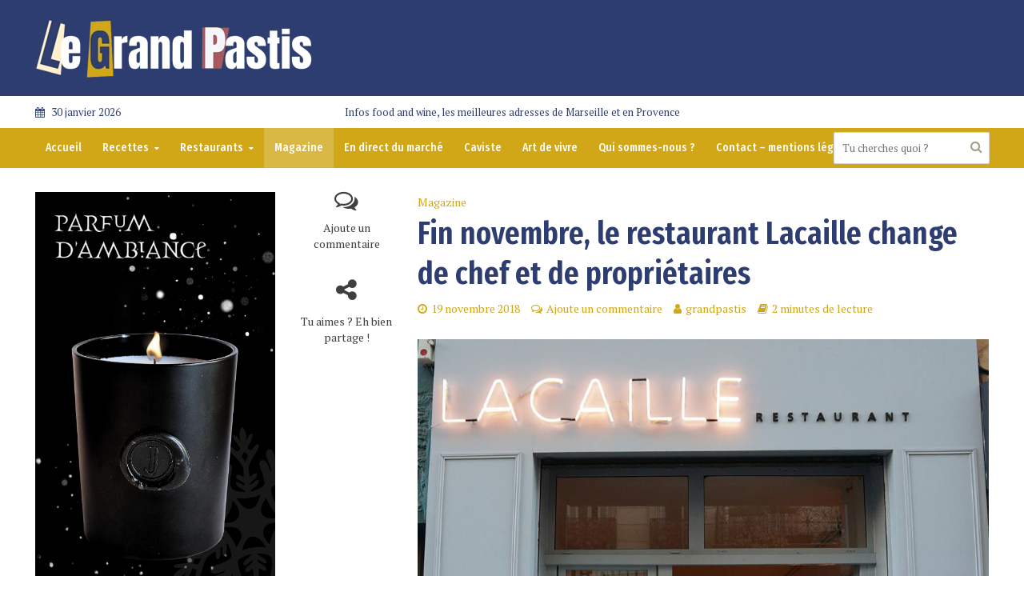

--- FILE ---
content_type: text/html; charset=utf-8
request_url: https://www.google.com/recaptcha/api2/anchor?ar=1&k=6Le_LZEUAAAAAEMukT-ZcpEkXmIrOajhWiqBKXLQ&co=aHR0cHM6Ly93d3cubGUtZ3JhbmQtcGFzdGlzLmNvbTo0NDM.&hl=en&v=N67nZn4AqZkNcbeMu4prBgzg&size=invisible&anchor-ms=20000&execute-ms=30000&cb=jj1infb6h5ml
body_size: 48891
content:
<!DOCTYPE HTML><html dir="ltr" lang="en"><head><meta http-equiv="Content-Type" content="text/html; charset=UTF-8">
<meta http-equiv="X-UA-Compatible" content="IE=edge">
<title>reCAPTCHA</title>
<style type="text/css">
/* cyrillic-ext */
@font-face {
  font-family: 'Roboto';
  font-style: normal;
  font-weight: 400;
  font-stretch: 100%;
  src: url(//fonts.gstatic.com/s/roboto/v48/KFO7CnqEu92Fr1ME7kSn66aGLdTylUAMa3GUBHMdazTgWw.woff2) format('woff2');
  unicode-range: U+0460-052F, U+1C80-1C8A, U+20B4, U+2DE0-2DFF, U+A640-A69F, U+FE2E-FE2F;
}
/* cyrillic */
@font-face {
  font-family: 'Roboto';
  font-style: normal;
  font-weight: 400;
  font-stretch: 100%;
  src: url(//fonts.gstatic.com/s/roboto/v48/KFO7CnqEu92Fr1ME7kSn66aGLdTylUAMa3iUBHMdazTgWw.woff2) format('woff2');
  unicode-range: U+0301, U+0400-045F, U+0490-0491, U+04B0-04B1, U+2116;
}
/* greek-ext */
@font-face {
  font-family: 'Roboto';
  font-style: normal;
  font-weight: 400;
  font-stretch: 100%;
  src: url(//fonts.gstatic.com/s/roboto/v48/KFO7CnqEu92Fr1ME7kSn66aGLdTylUAMa3CUBHMdazTgWw.woff2) format('woff2');
  unicode-range: U+1F00-1FFF;
}
/* greek */
@font-face {
  font-family: 'Roboto';
  font-style: normal;
  font-weight: 400;
  font-stretch: 100%;
  src: url(//fonts.gstatic.com/s/roboto/v48/KFO7CnqEu92Fr1ME7kSn66aGLdTylUAMa3-UBHMdazTgWw.woff2) format('woff2');
  unicode-range: U+0370-0377, U+037A-037F, U+0384-038A, U+038C, U+038E-03A1, U+03A3-03FF;
}
/* math */
@font-face {
  font-family: 'Roboto';
  font-style: normal;
  font-weight: 400;
  font-stretch: 100%;
  src: url(//fonts.gstatic.com/s/roboto/v48/KFO7CnqEu92Fr1ME7kSn66aGLdTylUAMawCUBHMdazTgWw.woff2) format('woff2');
  unicode-range: U+0302-0303, U+0305, U+0307-0308, U+0310, U+0312, U+0315, U+031A, U+0326-0327, U+032C, U+032F-0330, U+0332-0333, U+0338, U+033A, U+0346, U+034D, U+0391-03A1, U+03A3-03A9, U+03B1-03C9, U+03D1, U+03D5-03D6, U+03F0-03F1, U+03F4-03F5, U+2016-2017, U+2034-2038, U+203C, U+2040, U+2043, U+2047, U+2050, U+2057, U+205F, U+2070-2071, U+2074-208E, U+2090-209C, U+20D0-20DC, U+20E1, U+20E5-20EF, U+2100-2112, U+2114-2115, U+2117-2121, U+2123-214F, U+2190, U+2192, U+2194-21AE, U+21B0-21E5, U+21F1-21F2, U+21F4-2211, U+2213-2214, U+2216-22FF, U+2308-230B, U+2310, U+2319, U+231C-2321, U+2336-237A, U+237C, U+2395, U+239B-23B7, U+23D0, U+23DC-23E1, U+2474-2475, U+25AF, U+25B3, U+25B7, U+25BD, U+25C1, U+25CA, U+25CC, U+25FB, U+266D-266F, U+27C0-27FF, U+2900-2AFF, U+2B0E-2B11, U+2B30-2B4C, U+2BFE, U+3030, U+FF5B, U+FF5D, U+1D400-1D7FF, U+1EE00-1EEFF;
}
/* symbols */
@font-face {
  font-family: 'Roboto';
  font-style: normal;
  font-weight: 400;
  font-stretch: 100%;
  src: url(//fonts.gstatic.com/s/roboto/v48/KFO7CnqEu92Fr1ME7kSn66aGLdTylUAMaxKUBHMdazTgWw.woff2) format('woff2');
  unicode-range: U+0001-000C, U+000E-001F, U+007F-009F, U+20DD-20E0, U+20E2-20E4, U+2150-218F, U+2190, U+2192, U+2194-2199, U+21AF, U+21E6-21F0, U+21F3, U+2218-2219, U+2299, U+22C4-22C6, U+2300-243F, U+2440-244A, U+2460-24FF, U+25A0-27BF, U+2800-28FF, U+2921-2922, U+2981, U+29BF, U+29EB, U+2B00-2BFF, U+4DC0-4DFF, U+FFF9-FFFB, U+10140-1018E, U+10190-1019C, U+101A0, U+101D0-101FD, U+102E0-102FB, U+10E60-10E7E, U+1D2C0-1D2D3, U+1D2E0-1D37F, U+1F000-1F0FF, U+1F100-1F1AD, U+1F1E6-1F1FF, U+1F30D-1F30F, U+1F315, U+1F31C, U+1F31E, U+1F320-1F32C, U+1F336, U+1F378, U+1F37D, U+1F382, U+1F393-1F39F, U+1F3A7-1F3A8, U+1F3AC-1F3AF, U+1F3C2, U+1F3C4-1F3C6, U+1F3CA-1F3CE, U+1F3D4-1F3E0, U+1F3ED, U+1F3F1-1F3F3, U+1F3F5-1F3F7, U+1F408, U+1F415, U+1F41F, U+1F426, U+1F43F, U+1F441-1F442, U+1F444, U+1F446-1F449, U+1F44C-1F44E, U+1F453, U+1F46A, U+1F47D, U+1F4A3, U+1F4B0, U+1F4B3, U+1F4B9, U+1F4BB, U+1F4BF, U+1F4C8-1F4CB, U+1F4D6, U+1F4DA, U+1F4DF, U+1F4E3-1F4E6, U+1F4EA-1F4ED, U+1F4F7, U+1F4F9-1F4FB, U+1F4FD-1F4FE, U+1F503, U+1F507-1F50B, U+1F50D, U+1F512-1F513, U+1F53E-1F54A, U+1F54F-1F5FA, U+1F610, U+1F650-1F67F, U+1F687, U+1F68D, U+1F691, U+1F694, U+1F698, U+1F6AD, U+1F6B2, U+1F6B9-1F6BA, U+1F6BC, U+1F6C6-1F6CF, U+1F6D3-1F6D7, U+1F6E0-1F6EA, U+1F6F0-1F6F3, U+1F6F7-1F6FC, U+1F700-1F7FF, U+1F800-1F80B, U+1F810-1F847, U+1F850-1F859, U+1F860-1F887, U+1F890-1F8AD, U+1F8B0-1F8BB, U+1F8C0-1F8C1, U+1F900-1F90B, U+1F93B, U+1F946, U+1F984, U+1F996, U+1F9E9, U+1FA00-1FA6F, U+1FA70-1FA7C, U+1FA80-1FA89, U+1FA8F-1FAC6, U+1FACE-1FADC, U+1FADF-1FAE9, U+1FAF0-1FAF8, U+1FB00-1FBFF;
}
/* vietnamese */
@font-face {
  font-family: 'Roboto';
  font-style: normal;
  font-weight: 400;
  font-stretch: 100%;
  src: url(//fonts.gstatic.com/s/roboto/v48/KFO7CnqEu92Fr1ME7kSn66aGLdTylUAMa3OUBHMdazTgWw.woff2) format('woff2');
  unicode-range: U+0102-0103, U+0110-0111, U+0128-0129, U+0168-0169, U+01A0-01A1, U+01AF-01B0, U+0300-0301, U+0303-0304, U+0308-0309, U+0323, U+0329, U+1EA0-1EF9, U+20AB;
}
/* latin-ext */
@font-face {
  font-family: 'Roboto';
  font-style: normal;
  font-weight: 400;
  font-stretch: 100%;
  src: url(//fonts.gstatic.com/s/roboto/v48/KFO7CnqEu92Fr1ME7kSn66aGLdTylUAMa3KUBHMdazTgWw.woff2) format('woff2');
  unicode-range: U+0100-02BA, U+02BD-02C5, U+02C7-02CC, U+02CE-02D7, U+02DD-02FF, U+0304, U+0308, U+0329, U+1D00-1DBF, U+1E00-1E9F, U+1EF2-1EFF, U+2020, U+20A0-20AB, U+20AD-20C0, U+2113, U+2C60-2C7F, U+A720-A7FF;
}
/* latin */
@font-face {
  font-family: 'Roboto';
  font-style: normal;
  font-weight: 400;
  font-stretch: 100%;
  src: url(//fonts.gstatic.com/s/roboto/v48/KFO7CnqEu92Fr1ME7kSn66aGLdTylUAMa3yUBHMdazQ.woff2) format('woff2');
  unicode-range: U+0000-00FF, U+0131, U+0152-0153, U+02BB-02BC, U+02C6, U+02DA, U+02DC, U+0304, U+0308, U+0329, U+2000-206F, U+20AC, U+2122, U+2191, U+2193, U+2212, U+2215, U+FEFF, U+FFFD;
}
/* cyrillic-ext */
@font-face {
  font-family: 'Roboto';
  font-style: normal;
  font-weight: 500;
  font-stretch: 100%;
  src: url(//fonts.gstatic.com/s/roboto/v48/KFO7CnqEu92Fr1ME7kSn66aGLdTylUAMa3GUBHMdazTgWw.woff2) format('woff2');
  unicode-range: U+0460-052F, U+1C80-1C8A, U+20B4, U+2DE0-2DFF, U+A640-A69F, U+FE2E-FE2F;
}
/* cyrillic */
@font-face {
  font-family: 'Roboto';
  font-style: normal;
  font-weight: 500;
  font-stretch: 100%;
  src: url(//fonts.gstatic.com/s/roboto/v48/KFO7CnqEu92Fr1ME7kSn66aGLdTylUAMa3iUBHMdazTgWw.woff2) format('woff2');
  unicode-range: U+0301, U+0400-045F, U+0490-0491, U+04B0-04B1, U+2116;
}
/* greek-ext */
@font-face {
  font-family: 'Roboto';
  font-style: normal;
  font-weight: 500;
  font-stretch: 100%;
  src: url(//fonts.gstatic.com/s/roboto/v48/KFO7CnqEu92Fr1ME7kSn66aGLdTylUAMa3CUBHMdazTgWw.woff2) format('woff2');
  unicode-range: U+1F00-1FFF;
}
/* greek */
@font-face {
  font-family: 'Roboto';
  font-style: normal;
  font-weight: 500;
  font-stretch: 100%;
  src: url(//fonts.gstatic.com/s/roboto/v48/KFO7CnqEu92Fr1ME7kSn66aGLdTylUAMa3-UBHMdazTgWw.woff2) format('woff2');
  unicode-range: U+0370-0377, U+037A-037F, U+0384-038A, U+038C, U+038E-03A1, U+03A3-03FF;
}
/* math */
@font-face {
  font-family: 'Roboto';
  font-style: normal;
  font-weight: 500;
  font-stretch: 100%;
  src: url(//fonts.gstatic.com/s/roboto/v48/KFO7CnqEu92Fr1ME7kSn66aGLdTylUAMawCUBHMdazTgWw.woff2) format('woff2');
  unicode-range: U+0302-0303, U+0305, U+0307-0308, U+0310, U+0312, U+0315, U+031A, U+0326-0327, U+032C, U+032F-0330, U+0332-0333, U+0338, U+033A, U+0346, U+034D, U+0391-03A1, U+03A3-03A9, U+03B1-03C9, U+03D1, U+03D5-03D6, U+03F0-03F1, U+03F4-03F5, U+2016-2017, U+2034-2038, U+203C, U+2040, U+2043, U+2047, U+2050, U+2057, U+205F, U+2070-2071, U+2074-208E, U+2090-209C, U+20D0-20DC, U+20E1, U+20E5-20EF, U+2100-2112, U+2114-2115, U+2117-2121, U+2123-214F, U+2190, U+2192, U+2194-21AE, U+21B0-21E5, U+21F1-21F2, U+21F4-2211, U+2213-2214, U+2216-22FF, U+2308-230B, U+2310, U+2319, U+231C-2321, U+2336-237A, U+237C, U+2395, U+239B-23B7, U+23D0, U+23DC-23E1, U+2474-2475, U+25AF, U+25B3, U+25B7, U+25BD, U+25C1, U+25CA, U+25CC, U+25FB, U+266D-266F, U+27C0-27FF, U+2900-2AFF, U+2B0E-2B11, U+2B30-2B4C, U+2BFE, U+3030, U+FF5B, U+FF5D, U+1D400-1D7FF, U+1EE00-1EEFF;
}
/* symbols */
@font-face {
  font-family: 'Roboto';
  font-style: normal;
  font-weight: 500;
  font-stretch: 100%;
  src: url(//fonts.gstatic.com/s/roboto/v48/KFO7CnqEu92Fr1ME7kSn66aGLdTylUAMaxKUBHMdazTgWw.woff2) format('woff2');
  unicode-range: U+0001-000C, U+000E-001F, U+007F-009F, U+20DD-20E0, U+20E2-20E4, U+2150-218F, U+2190, U+2192, U+2194-2199, U+21AF, U+21E6-21F0, U+21F3, U+2218-2219, U+2299, U+22C4-22C6, U+2300-243F, U+2440-244A, U+2460-24FF, U+25A0-27BF, U+2800-28FF, U+2921-2922, U+2981, U+29BF, U+29EB, U+2B00-2BFF, U+4DC0-4DFF, U+FFF9-FFFB, U+10140-1018E, U+10190-1019C, U+101A0, U+101D0-101FD, U+102E0-102FB, U+10E60-10E7E, U+1D2C0-1D2D3, U+1D2E0-1D37F, U+1F000-1F0FF, U+1F100-1F1AD, U+1F1E6-1F1FF, U+1F30D-1F30F, U+1F315, U+1F31C, U+1F31E, U+1F320-1F32C, U+1F336, U+1F378, U+1F37D, U+1F382, U+1F393-1F39F, U+1F3A7-1F3A8, U+1F3AC-1F3AF, U+1F3C2, U+1F3C4-1F3C6, U+1F3CA-1F3CE, U+1F3D4-1F3E0, U+1F3ED, U+1F3F1-1F3F3, U+1F3F5-1F3F7, U+1F408, U+1F415, U+1F41F, U+1F426, U+1F43F, U+1F441-1F442, U+1F444, U+1F446-1F449, U+1F44C-1F44E, U+1F453, U+1F46A, U+1F47D, U+1F4A3, U+1F4B0, U+1F4B3, U+1F4B9, U+1F4BB, U+1F4BF, U+1F4C8-1F4CB, U+1F4D6, U+1F4DA, U+1F4DF, U+1F4E3-1F4E6, U+1F4EA-1F4ED, U+1F4F7, U+1F4F9-1F4FB, U+1F4FD-1F4FE, U+1F503, U+1F507-1F50B, U+1F50D, U+1F512-1F513, U+1F53E-1F54A, U+1F54F-1F5FA, U+1F610, U+1F650-1F67F, U+1F687, U+1F68D, U+1F691, U+1F694, U+1F698, U+1F6AD, U+1F6B2, U+1F6B9-1F6BA, U+1F6BC, U+1F6C6-1F6CF, U+1F6D3-1F6D7, U+1F6E0-1F6EA, U+1F6F0-1F6F3, U+1F6F7-1F6FC, U+1F700-1F7FF, U+1F800-1F80B, U+1F810-1F847, U+1F850-1F859, U+1F860-1F887, U+1F890-1F8AD, U+1F8B0-1F8BB, U+1F8C0-1F8C1, U+1F900-1F90B, U+1F93B, U+1F946, U+1F984, U+1F996, U+1F9E9, U+1FA00-1FA6F, U+1FA70-1FA7C, U+1FA80-1FA89, U+1FA8F-1FAC6, U+1FACE-1FADC, U+1FADF-1FAE9, U+1FAF0-1FAF8, U+1FB00-1FBFF;
}
/* vietnamese */
@font-face {
  font-family: 'Roboto';
  font-style: normal;
  font-weight: 500;
  font-stretch: 100%;
  src: url(//fonts.gstatic.com/s/roboto/v48/KFO7CnqEu92Fr1ME7kSn66aGLdTylUAMa3OUBHMdazTgWw.woff2) format('woff2');
  unicode-range: U+0102-0103, U+0110-0111, U+0128-0129, U+0168-0169, U+01A0-01A1, U+01AF-01B0, U+0300-0301, U+0303-0304, U+0308-0309, U+0323, U+0329, U+1EA0-1EF9, U+20AB;
}
/* latin-ext */
@font-face {
  font-family: 'Roboto';
  font-style: normal;
  font-weight: 500;
  font-stretch: 100%;
  src: url(//fonts.gstatic.com/s/roboto/v48/KFO7CnqEu92Fr1ME7kSn66aGLdTylUAMa3KUBHMdazTgWw.woff2) format('woff2');
  unicode-range: U+0100-02BA, U+02BD-02C5, U+02C7-02CC, U+02CE-02D7, U+02DD-02FF, U+0304, U+0308, U+0329, U+1D00-1DBF, U+1E00-1E9F, U+1EF2-1EFF, U+2020, U+20A0-20AB, U+20AD-20C0, U+2113, U+2C60-2C7F, U+A720-A7FF;
}
/* latin */
@font-face {
  font-family: 'Roboto';
  font-style: normal;
  font-weight: 500;
  font-stretch: 100%;
  src: url(//fonts.gstatic.com/s/roboto/v48/KFO7CnqEu92Fr1ME7kSn66aGLdTylUAMa3yUBHMdazQ.woff2) format('woff2');
  unicode-range: U+0000-00FF, U+0131, U+0152-0153, U+02BB-02BC, U+02C6, U+02DA, U+02DC, U+0304, U+0308, U+0329, U+2000-206F, U+20AC, U+2122, U+2191, U+2193, U+2212, U+2215, U+FEFF, U+FFFD;
}
/* cyrillic-ext */
@font-face {
  font-family: 'Roboto';
  font-style: normal;
  font-weight: 900;
  font-stretch: 100%;
  src: url(//fonts.gstatic.com/s/roboto/v48/KFO7CnqEu92Fr1ME7kSn66aGLdTylUAMa3GUBHMdazTgWw.woff2) format('woff2');
  unicode-range: U+0460-052F, U+1C80-1C8A, U+20B4, U+2DE0-2DFF, U+A640-A69F, U+FE2E-FE2F;
}
/* cyrillic */
@font-face {
  font-family: 'Roboto';
  font-style: normal;
  font-weight: 900;
  font-stretch: 100%;
  src: url(//fonts.gstatic.com/s/roboto/v48/KFO7CnqEu92Fr1ME7kSn66aGLdTylUAMa3iUBHMdazTgWw.woff2) format('woff2');
  unicode-range: U+0301, U+0400-045F, U+0490-0491, U+04B0-04B1, U+2116;
}
/* greek-ext */
@font-face {
  font-family: 'Roboto';
  font-style: normal;
  font-weight: 900;
  font-stretch: 100%;
  src: url(//fonts.gstatic.com/s/roboto/v48/KFO7CnqEu92Fr1ME7kSn66aGLdTylUAMa3CUBHMdazTgWw.woff2) format('woff2');
  unicode-range: U+1F00-1FFF;
}
/* greek */
@font-face {
  font-family: 'Roboto';
  font-style: normal;
  font-weight: 900;
  font-stretch: 100%;
  src: url(//fonts.gstatic.com/s/roboto/v48/KFO7CnqEu92Fr1ME7kSn66aGLdTylUAMa3-UBHMdazTgWw.woff2) format('woff2');
  unicode-range: U+0370-0377, U+037A-037F, U+0384-038A, U+038C, U+038E-03A1, U+03A3-03FF;
}
/* math */
@font-face {
  font-family: 'Roboto';
  font-style: normal;
  font-weight: 900;
  font-stretch: 100%;
  src: url(//fonts.gstatic.com/s/roboto/v48/KFO7CnqEu92Fr1ME7kSn66aGLdTylUAMawCUBHMdazTgWw.woff2) format('woff2');
  unicode-range: U+0302-0303, U+0305, U+0307-0308, U+0310, U+0312, U+0315, U+031A, U+0326-0327, U+032C, U+032F-0330, U+0332-0333, U+0338, U+033A, U+0346, U+034D, U+0391-03A1, U+03A3-03A9, U+03B1-03C9, U+03D1, U+03D5-03D6, U+03F0-03F1, U+03F4-03F5, U+2016-2017, U+2034-2038, U+203C, U+2040, U+2043, U+2047, U+2050, U+2057, U+205F, U+2070-2071, U+2074-208E, U+2090-209C, U+20D0-20DC, U+20E1, U+20E5-20EF, U+2100-2112, U+2114-2115, U+2117-2121, U+2123-214F, U+2190, U+2192, U+2194-21AE, U+21B0-21E5, U+21F1-21F2, U+21F4-2211, U+2213-2214, U+2216-22FF, U+2308-230B, U+2310, U+2319, U+231C-2321, U+2336-237A, U+237C, U+2395, U+239B-23B7, U+23D0, U+23DC-23E1, U+2474-2475, U+25AF, U+25B3, U+25B7, U+25BD, U+25C1, U+25CA, U+25CC, U+25FB, U+266D-266F, U+27C0-27FF, U+2900-2AFF, U+2B0E-2B11, U+2B30-2B4C, U+2BFE, U+3030, U+FF5B, U+FF5D, U+1D400-1D7FF, U+1EE00-1EEFF;
}
/* symbols */
@font-face {
  font-family: 'Roboto';
  font-style: normal;
  font-weight: 900;
  font-stretch: 100%;
  src: url(//fonts.gstatic.com/s/roboto/v48/KFO7CnqEu92Fr1ME7kSn66aGLdTylUAMaxKUBHMdazTgWw.woff2) format('woff2');
  unicode-range: U+0001-000C, U+000E-001F, U+007F-009F, U+20DD-20E0, U+20E2-20E4, U+2150-218F, U+2190, U+2192, U+2194-2199, U+21AF, U+21E6-21F0, U+21F3, U+2218-2219, U+2299, U+22C4-22C6, U+2300-243F, U+2440-244A, U+2460-24FF, U+25A0-27BF, U+2800-28FF, U+2921-2922, U+2981, U+29BF, U+29EB, U+2B00-2BFF, U+4DC0-4DFF, U+FFF9-FFFB, U+10140-1018E, U+10190-1019C, U+101A0, U+101D0-101FD, U+102E0-102FB, U+10E60-10E7E, U+1D2C0-1D2D3, U+1D2E0-1D37F, U+1F000-1F0FF, U+1F100-1F1AD, U+1F1E6-1F1FF, U+1F30D-1F30F, U+1F315, U+1F31C, U+1F31E, U+1F320-1F32C, U+1F336, U+1F378, U+1F37D, U+1F382, U+1F393-1F39F, U+1F3A7-1F3A8, U+1F3AC-1F3AF, U+1F3C2, U+1F3C4-1F3C6, U+1F3CA-1F3CE, U+1F3D4-1F3E0, U+1F3ED, U+1F3F1-1F3F3, U+1F3F5-1F3F7, U+1F408, U+1F415, U+1F41F, U+1F426, U+1F43F, U+1F441-1F442, U+1F444, U+1F446-1F449, U+1F44C-1F44E, U+1F453, U+1F46A, U+1F47D, U+1F4A3, U+1F4B0, U+1F4B3, U+1F4B9, U+1F4BB, U+1F4BF, U+1F4C8-1F4CB, U+1F4D6, U+1F4DA, U+1F4DF, U+1F4E3-1F4E6, U+1F4EA-1F4ED, U+1F4F7, U+1F4F9-1F4FB, U+1F4FD-1F4FE, U+1F503, U+1F507-1F50B, U+1F50D, U+1F512-1F513, U+1F53E-1F54A, U+1F54F-1F5FA, U+1F610, U+1F650-1F67F, U+1F687, U+1F68D, U+1F691, U+1F694, U+1F698, U+1F6AD, U+1F6B2, U+1F6B9-1F6BA, U+1F6BC, U+1F6C6-1F6CF, U+1F6D3-1F6D7, U+1F6E0-1F6EA, U+1F6F0-1F6F3, U+1F6F7-1F6FC, U+1F700-1F7FF, U+1F800-1F80B, U+1F810-1F847, U+1F850-1F859, U+1F860-1F887, U+1F890-1F8AD, U+1F8B0-1F8BB, U+1F8C0-1F8C1, U+1F900-1F90B, U+1F93B, U+1F946, U+1F984, U+1F996, U+1F9E9, U+1FA00-1FA6F, U+1FA70-1FA7C, U+1FA80-1FA89, U+1FA8F-1FAC6, U+1FACE-1FADC, U+1FADF-1FAE9, U+1FAF0-1FAF8, U+1FB00-1FBFF;
}
/* vietnamese */
@font-face {
  font-family: 'Roboto';
  font-style: normal;
  font-weight: 900;
  font-stretch: 100%;
  src: url(//fonts.gstatic.com/s/roboto/v48/KFO7CnqEu92Fr1ME7kSn66aGLdTylUAMa3OUBHMdazTgWw.woff2) format('woff2');
  unicode-range: U+0102-0103, U+0110-0111, U+0128-0129, U+0168-0169, U+01A0-01A1, U+01AF-01B0, U+0300-0301, U+0303-0304, U+0308-0309, U+0323, U+0329, U+1EA0-1EF9, U+20AB;
}
/* latin-ext */
@font-face {
  font-family: 'Roboto';
  font-style: normal;
  font-weight: 900;
  font-stretch: 100%;
  src: url(//fonts.gstatic.com/s/roboto/v48/KFO7CnqEu92Fr1ME7kSn66aGLdTylUAMa3KUBHMdazTgWw.woff2) format('woff2');
  unicode-range: U+0100-02BA, U+02BD-02C5, U+02C7-02CC, U+02CE-02D7, U+02DD-02FF, U+0304, U+0308, U+0329, U+1D00-1DBF, U+1E00-1E9F, U+1EF2-1EFF, U+2020, U+20A0-20AB, U+20AD-20C0, U+2113, U+2C60-2C7F, U+A720-A7FF;
}
/* latin */
@font-face {
  font-family: 'Roboto';
  font-style: normal;
  font-weight: 900;
  font-stretch: 100%;
  src: url(//fonts.gstatic.com/s/roboto/v48/KFO7CnqEu92Fr1ME7kSn66aGLdTylUAMa3yUBHMdazQ.woff2) format('woff2');
  unicode-range: U+0000-00FF, U+0131, U+0152-0153, U+02BB-02BC, U+02C6, U+02DA, U+02DC, U+0304, U+0308, U+0329, U+2000-206F, U+20AC, U+2122, U+2191, U+2193, U+2212, U+2215, U+FEFF, U+FFFD;
}

</style>
<link rel="stylesheet" type="text/css" href="https://www.gstatic.com/recaptcha/releases/N67nZn4AqZkNcbeMu4prBgzg/styles__ltr.css">
<script nonce="CzwgdY9EGMsQql0-MKp-dg" type="text/javascript">window['__recaptcha_api'] = 'https://www.google.com/recaptcha/api2/';</script>
<script type="text/javascript" src="https://www.gstatic.com/recaptcha/releases/N67nZn4AqZkNcbeMu4prBgzg/recaptcha__en.js" nonce="CzwgdY9EGMsQql0-MKp-dg">
      
    </script></head>
<body><div id="rc-anchor-alert" class="rc-anchor-alert"></div>
<input type="hidden" id="recaptcha-token" value="[base64]">
<script type="text/javascript" nonce="CzwgdY9EGMsQql0-MKp-dg">
      recaptcha.anchor.Main.init("[\x22ainput\x22,[\x22bgdata\x22,\x22\x22,\[base64]/[base64]/[base64]/[base64]/[base64]/[base64]/[base64]/[base64]/[base64]/[base64]/[base64]/[base64]/[base64]/[base64]\x22,\[base64]\\u003d\x22,\[base64]/VMObwpHCt8KowoTCunXDo8KZwo1iS8Olwod/wpPCinXCvgXDncKfKCLCoArCtsOjMELDisOuw6nCqn9uPsO4Rx/DlsKCTcOTZMK8w6k0woF+wpjCgcKhworCrcK+wposwrPCrcOpwr/[base64]/DlyrDqzDCq8OjwpoQPy3DrXPDqMKlV8O+w4M+w6Q2w6TCrsO0wr5zUDfCpw9KVhkcwofDocKDFsOZwrPCvT5ZwpoZAzfDrsOCQMOqDsKSesKDw47ConFbw4LCtsKqwr5wwozCuUnDoMKYcMO2w5hPwqjCmw7CsVpbTTrCgsKHw7tkUE/Chk/[base64]/[base64]/DqhHDtx9HGgRtwrwASMKZw4/[base64]/[base64]/w4LCgMO3wo3CsMKwUH7DlXZpf8K6w6IJWMOpw7LCuFMEwqLCrsKqOAdBwo0+WcOxNMK5wrJMLGbCs3sGRcOcBwbCo8KcBsKfZmvDgTXDmMOofhEvw5hGwqrCqTrDmw/DiWLDhsOlwoLCscKAYMOww7JAAsOOw4wPw6teTMOrGXHClAU4wrbDoMKHw47DvmvCmgrCnxZHKcO3SMKlBS/DrsOGw6lFw6MkRRbCoy7DrMKow6nCv8OYwp/DosKcw6zCuV/[base64]/[base64]/DhcK/K2zCnMKteVZVM8KANMO/CDXCtMOWw79/w6DCk8Owwr3DrBRncMKFNsKFwpLCgMO+b1PCvTVmw4PDgcK/wqTDn8KEwqkjw70Iw6fCgsOIw5XDkcOaB8KlRg7DjsKYCMKECEvDhsK1H1/[base64]/acOxCQ5qwovDvMK8BMOdwrVYRTnChRzCkAHCuW4IARLCrkDDucOLdwQBw49owo3CnktoZwgAT8KjEhjCmMOeRcO5wohzfcO1woklw4TDkMKWw4QLw55Ow68JUMOHw542KxnDpzNtw5UlwrXCl8KFIBVoD8ONTijDp0rCvz9LCjMUwr54wpvCih3DgA/DmUZ4wr/ClnvCmUpswogtwr/Ciy/Cg8Kqw5NkVwwqIMOAw6jCp8OPwrfDscOZwp3DpnsOXMOfw4x0w6PDrsKYL2Y4woXDg1NnS8KTw6fCpcOkK8O+wqIVJMORKsKDNnZDw6YtLsORwoPDnSfCp8OAQh0RTDIGwrXCvzhUw7fDlBRJQcKQw7N5bsOpw5nDjlvDv8OdwrDDuHg5Lw7Di8KCLxvDqWpGKx/Du8O9w4nDo8OswqrCgB3CjcKbJD3Cp8KJw5A2w6jDpWxLw4cZW8KHIcK7wr7DjsKyfAdPw6jDnxY+WxBXOsKUw6RNTcOVw7DCj0jDqUhQScOsRSrCkcKrw4nDmMKxw7vDtEMAewJyQCVlAMKnw7VYcXHDnMKGXsKYYjTDkg/CvjzCgcKvw5vCjBLDn8KVwpfChcO5McOpP8ObN1TCsHEVMMKww57DkMOxwobCmcKrwqJDwqd0woPDqcKjbcOPwqLCq07CocKdQF3DhcKnwp0eOV/DuMKkIsOsW8KYw7/DvsKEYRXCgQ7CtsKaw7IuwpVqwopDfkc+HxhvwrjCnR/[base64]/w7LDvVVUw7HDmgoRwpLDlzBlw6lkHMKkwpAew5h3dMOqeUDCh3RbPcK5wqzCjsOCw5TCn8O0w6VMZx3CoMOpwpvCszVqesO4w494V8Kaw4BPVMKEw5fDvC8/w7B3w5XDijhPYsKVwqjDtcKncMKkw4PDuMO5Q8OewpbDhHJDUTIxajXDuMOsw4tIGsOCIyV3w5fDt3rDnRDCp14BWsKew6gcGsKcw5QxwqnDhsO/[base64]/WsORw5MNw4B+w5TClcKRwp/ClcKUBSDDtk7DsyNAWxHCpcOrwp9hS3d2w7jChh19w7XCkMKjAMOBwqkxwo1Vw6FYwo18w4DDhH/[base64]/[base64]/[base64]/DsQ5/w4pNwogPCcKgwpXDtyjDk8KuYMOaChBwKsK8IxrCgsO2GxF5CcK8c8Okw4FOw4zCojJiQcOBwqk5QB/DgsKZw47DocK8wrhew67CukwwGMKaw5NuTj/DtcKFRsKqwrPDqMK+U8OFbMOZwoFvVEofw4vDs0Qua8OnwrjClhAUOsKewq90wqgqADwdwrkqFAE4wptRwoc/bTxswrHDhcOywoMywq10AiPDksOdJiXDsMKNaMO3woXDhyohR8KkwqNtwqo4w64zwrUrJEnDkxzDrcKXJcOIw5gMXsO3wovDkcOSwpgTwow0cz8SwqDDmMO2WD1AEBLCh8Ogw4cKw4svB0o/[base64]/[base64]/DlRLCvsKjwo8+S8OUw58dwqcrwpnDgcOmw4/Do8KsIMOybAdSAMKtDCcdRcKlwqPDkgjCjcKIwrnCrsKbVR/CuhRrbsOfD37CksK6HcKWWF/CvcK1XcOcKMOZwp/DviBew6wLwoPCicOzw5ZjPALDqsOVw7NsP0dyw4VFTsOseCDDqMOianpqw5jCvHw8K8KSXGjCjsOdw6XCuFzClRHDtMKgw6bCnm9UF8KcMT3Co0jDuMOzw6VHwrnDucO9woAIDS7Drycbw74PFMOick5/[base64]/DqSoOw7rCosKFwoobw7vDpRrCpsOGwpjCosKTwrU2NT3CuipQMMOmQMKcXcKgGMOMYMObw58ZDiXCvMKCTsOHGAFtEMK2w4gkwr7CksKowoJjw4/CqMOkwqzDnklPFz5ZSjZANzDDmcOKw6fCi8O3UgBxIj/CtsK8CmsKw6B5AERlw7QrdRZOIsKlw6/CsUsRd8OtTsO1ZsK8w5x5w4zDpRlQw4DDq8O0Q8KbA8K3DcOdwpQSaRXCsUHCvMKVdMOUEwXDtlMMFSE/wrYLw6rCksKTw71mR8O+wo9hw5fCvDRjwrHDlhLDisOCHyxlwqlBDlhRwqvCpk3DqMKtIMK8eSsSWsOfwovCngHDnsK9WcKJwonCjFLDpwsHLMKufEPCisKtw5sawofDilTDo0hUw7d/cADDrMK/[base64]/EcOgw4x0UcKsw5wLwrRlw5jDnQjDlErCiMOkYVonwoPCgRBMw4LDuMK3w5caw5VlS8KmwoQSVcK9wr0QwonDu8KTbcONw43CgcOAGcKtSsKmCMOLFQjDqRPDgB9nw4fClAtUNXnDu8OoL8OUw4hgwpM/dsO6w77DjsKYf1PCowsmw7jDvx/CgX51wqUHw4jDkUx9ZRwewobChBtMwpzDkcK3w50XwrY6w43CmsKuUyo9FRvDi25UR8OaJcOkalXClMKjf1R7w4TDs8OQw6rDgFnDsMKvdHNOwqR6wpvDvWrDscO/w5PCucOjwoHDo8K7wqhdaMKVXSJZwoEXdlJow5wcwp3CvsKAw49sDcOyXsOCGsOcNXXCj2/[base64]/w77DtcK4AWTCscKDHgt8CCVcw5zCjT3Ci3DCv0N1bcKhBXXCvWM6S8O5JcKVF8Kuw7/Ch8KbAlgQwrvCt8Otw5AldA9LQEXCjj9rw5TCtMKCe17CrnlfOz/Dl3LDrMKoEQw/N3vDsGJ3w7wIwqTCi8OcwpvDm3/[base64]/[base64]/[base64]/CkwDCv19AQcOaRwvDnnBZw5XDhnYKwrNswpgBP1jDvsKsDcKEYMKtfcO/WcKjZMO0ZSh0BsKORsOvT2dVw7fCmRTCk3nCnSTCuk/Dgz98w5MCB8O4RVcywpnDqwh8CUTCsEEtwqjDmlvCksK7w7vDuH8Mw4rCqTkVwofCgcO9wozDs8KbGWrChcKwMTIfwqIWwoRvwp/DoU/CmhrDgV9qV8Kuw5YPLMOTwqgvcGjDrcOkCS55AsK9w5TDrCPCtSoQFVFYw4rCqsOOfsOBw4xIwoZZwoQnwqNiaMK5w5PDtMOwDy7Dr8Ogw5nCv8OmNlXCvsKgwonCgWTDiUjDmMO7eDokf8KZw5Bdw6LDp1jDucOiA8KxFTTDo3DCkcKkAMKfD01Xwrs/[base64]/[base64]/CrMKBwqbDl8OBwrYjRAgnw64eU8OaNMOUQ2rCuMK5wrXCisOFJsOswpk2BsOewoPCvsOpw7JqMMOXR8KJQkbCrcOnwrV9woJ/wo7CnETCrsOEwrDCqgTDgMOwwpnDlMK1YcO3YW4Rw4LCmyF7dsKSwpXClMObw6bDtMOaX8Oww4bChcK6DcOGw6vDtsK9woPCtkMhBU0zw47CvQDDjksgw7BYKjdYw7YCZsOEwpEOwo/DksOAE8KoB0hJZXnDu8OTLgZ4W8Krwr4TFMOow4bDm1oxdsOgF8OPw7nDjCbCv8K2w6QlW8OUw4XDsg1uwq/Ci8OmwqUHGitKf8OocxHDjWUhwrk9w6nCoy/DmC7DosK9w7guwrLDvmLCvsKTw5jDhnrDi8KPT8Kqw44PV33CocKxaA8owrw5w7bCgcKuw5HDgsO2aMKcwpBcYGDDqcO/SMKHVcO1cMOWwrrCmSzDlMKiw6rCplxSNlYMw5FlYTLCpsK3JExtG19Gw4dZw7LCisOjLD3Cv8OCP2LDlcOXw4PCmULCscKId8KJXsKKwq5DwqgYw4zDuA/Cp3XDr8KmwqJnGk1UPcKHwqTDlkbDq8KAKR/[base64]/CiUTCrsOpw63DgHJiHcKAUgHCkwvDnwjDih7DvxbDisKRw7nDnwknw5YUP8OiwqzCoHbCpcObcsOBw7vCoA8VU2bCkMOwwo7Dm0oqMWbDt8KBYcKTw55zwpjDhsKiQlnCp2zDpADCi8KDw6HCplw5DcORGMO1XMKCwqRxwo/[base64]/DpcOnwrvCkMO9w63DhcODEMKcdnrDs8KaT1QUw6fDmRXCvsKtEMOlwrVbwpTCs8Olw7khwpzCh2AOHMOEw5INFQU8UUYTYVgJd8O/w6lgczvDg0DClgUlAlPCm8OgwptGSnIywo4GRx5kLAV1w4d4w48qwoIvwpPCgCjDqWfCjhXCgx3DvF9iEQM6d2TCiEp9AMKrwqDDpXrDmMKJW8OdAsOyw6PDg8K5L8Kxw4BkwpPDsyfCicK1cyZQUTw7w6QCABgYw7sHwrlXXMKLCcOhwpI6E1TCgz/DqhvClsO5w44QWBZYwoDDicKZKcOkCcK5wpHCkMKxSVtwAn3Co3bCpsK5QcOMYsKPF2zCgsO+SMKxfMKDDcOpw43CkyTDrXBcb8KGwofCsB7DpAcjwq3DrsOBw4fCsMKmCnLCmsKKwowLw7DCk8KMw7HDmEDDmsKZwp3DqjLDs8Ksw6XDk1/DgcKrQkPCqcKywqHDunnDkCnDvQZpw4dRFcKUUsOLwq7CvjXCpsOFw5MHYMKUwrzCtcKSbiIXwpjDmm/CmMK0wqdrwpsCP8OfAsKDGMOdRwIGw45VKcKawrPCpW7CnVxIwrzCtcKpHcOyw68ma8OoYngiw6d0wrgafsKCOcKcf8OBcUJXwrvCmcOdF2ATWlN4Ak4NZU7DpFMeAMO/Q8OpwqvDkcOLeDhPQsO7XQQBccKbw4nDgwttwoV8VBTClElRalnDtMOXw4vDgMKbGU7CpFVHMCbDnCXCncKsMwnCpng7wqTDncOgw43DoGfDjkouw43ChcOfwr0dw53DhMO/V8OoJcKtw6PCl8OsOTxsDm/Cp8O+C8Oww44vKcK3OmfCp8O8GsKMJRPDlHvCtcOww5nDgUHCosKuFcO8w5nCqSQhVBTCsxh1w4zDjMKbOMOZYcKZQ8KVwrvCoybCj8O0woDDrMKAEUY5wpLCk8Ogw7bCmV4OG8KywrDCjkpvwpzDi8Obw6XCuMKxw7XDlcObKsKYwrvCjD/DglnDsCJXw5l/woDCgUAPwofClcKvw63Do0hUWRonG8OXRcOnQMKTcMONUzAcw5d1w5ACw4N7KU/CiAsYbcOSdsKRw45vwpnDpsO0O3/Cn15/w5tGwrjDhQlowrg8wr0fHhrDokBuextww6nDs8O5OMKVa0nDmMOVwrRNw6TDvMKbJ8K7woEgw4gYPm9MwpNQD1TCmjTCvhbDllnDggDDsEpPw4HCoAHDlsOew6/CvD3Cj8O+bBtowqJyw4oVwqvDhcO1dAFMwpkxwqNYcsKZBcO/[base64]/w7vDh8KDFcOmJsOjw4LCu0fDmTlaRW/DkMKFVMKMwonCvBHClcK5w74bw67CtV3CvBPDpMOxd8O5w6sdUsO3w73Cl8O/w7dZwq/Dh2jChQFzagAwF1oaY8OUb1DCjiTDmMO3wqzDh8Oxw4sxw7bCvCpAwqVQwprDm8KYdjdpG8KFXMOtRsOfwpHDi8OHw4PCvWbDiFxzPsOaNsKUbcOODcOdw4nDtGMywonDkEI8wqNrwrEAw7LCgsKZw6XCmwzCtEnDgMKYBBfCk3zChsO3KiNjw488w7fDhcO/w7wcAmDCocOqMm1fTnIHGcKswpANwqQ/NxIEw7gAwrjCoMOUw4PDqMO3wpldRsOUw6dkw6nDgcO+w65kRMO7GTPDlcOIw5VxJMKDwrfCvcO6a8KHw4xdw5pqwq9IwrTDg8K9w6Qcwo7CoCfDiAILw5fDogfCmQp5W0LCoSLDjcOcwozDqlDChsO1wpLCvXHDlcK/YMO9w5LCkMO2bRZnwqzDt8OKRF/DnXx0w5TDpgIdw7M0K3nDhyFnw7QLNwbDvzXCvG3CsXxbNlkcOcOkw5FUI8KFCQzDqMOKwozCs8KvQcOwOMKiwrfDmgHDgcOpQ1EvwqXDmhvDnsKeMsORHcOkw7DCrsKpBsKQw7vCv8OudcOFw4XCqMKXw47Cm8OEWzZGw7XCmQLDgcKbwp9/[base64]/DiFrCpHfCvsKVwoAZwqsCwrN7wpHDp8K6wrHCnmRrw79dYmjDusKlwpljanAeSVNpVWrDtcKJXTcvBAcQZcOcNcKPV8K0dEzCscOcaD3Ck8KSeMK/w6bDkjBPIwUdwo4hT8OUwrLCqBc5UMKoLHPDm8OCwqgGw6hkEsKEFjDCvTDCsAwUw6Irw6TDrcK9w5vCu0NCfEZyA8OHCsODeMK3w7jDhXpVwr3CnsKscR8EJsOOUMOuw4XDpMKnMTHDk8K0w6I/w5AoTQfDqsKuaVrDvWtNw4HCpMO0fcK6wqDCq0Eaw4fDqsKbAcOBDcOHwoQhJWfChDMDZ11kwr/CsjBCO8Ktw4vCmhTDpcO1wow6Oy3Ct3/ChcOXwo5eBkAywqtvVULChD/Ct8OFcQsGwobDikclK3k1ck8WbU/DoxlhwoI5w4p4B8Kgw7pOcsO9fMKrwqRPw7AXICluw4/CrRpsw4sqMMO5w5hhwrTCgnDCrREbecO2w4RDwo9OQsKfwoTDkBDDoSHDocKow6PDnVZPfzZiw63Dh0M0w6nCvSnCnhHCvkskwoB8X8KWwpoPwodFw5g2IcO6w5TCvMKpwptlUnbCgcOrJXVfCcKJasK/GiPDi8KgL8OSBQZJU8KoREzCvsOQw73DjcOIITvCi8O6w4/DmcKsPBI/wp7CokXChkxrw48nNcKiw7UkwqYTUsKLw5fChwjCkh88woTCqMKrDyLDkcOcw4kFDMKSMATDoU3DrcOBw7vDmQ/[base64]/wpfDrcOPw6s1woHCj8ORfVkswphNNgBdwqvCki5lacO6wqHCoFNEU07Cq31Ow57Ckh1cw7TCvMO6dCJhQBvDjD/DjT8Zcmxhw55hwpo7HsOcwpPCnMKtWkwfwqhQVkvDisKZwrp2wpwlwoLCuXDDscK/IQ7DtCBYcMOyQy/[base64]/DvcKVUAh4w4lWTsKkFXXCtGQqKMOBw4oPw4jDvsOCMh/DisKLw4h2AsOaXVHDpjkhwp5Aw5J+BXMkwoXDnsO9w7AIDH5CNTzCjMOnEsK7RMO7w6doO3gOwo0Cw5bCtWU0wq7Dg8K7KcKSIcKUN8KjHQPDhjcobC/DqcOuwpM3FMK+w7HCtcKkMU3DihXDlcO8UsKGwqAxw4LCicOZwqfCg8KKJMOnwrLCpGAaVMOiwobCnMOPAXDDoUwrM8OYOkpIwp/DgsOSc1jDongBfcOiw6dVWnphUAjDlMKmw4lnQsOvDX/[base64]/[base64]/wqrDq8KpPAXCjMKoOzw3X8OoT8OxeMKBw7NfOMKJwpMKLx/DpsKewrPCu1ZTwovDpynDhRnCpT0UKHVcwqzCrVHCp8KEXMOFwpsLFcOgHcOlwpzCulteFXE9IMOgwq8jwoE+w6wKw5HChz/CmcONwrMnw4DDhBshw4crWMOwFX/CusKbw7/Djy3DssKBwqrDpCNBw5w6w40xwoUow7cPHsKDCmnDtBvCl8OwLSLCh8KzwovDvcOTETkPw5rCgj4RdwvDlTjDqwkLwq9RwqTDr8OoCRdIwrEhQMKyRxPDj3gcf8K3wpLCkHXCg8K1w4oeVS3DtX5/QijCqXpmw6jCoUVMw4/Co8KtS0jCm8OOw7XCrg9PKGF9w61TMWjCl1ZpwpLDscOlw5XDljLDssKddE/[base64]/DtnI2wqczw4bDpMO/aEUgw5fDqcO+w5UdVXXDrcK3DcOsZsOVPcK/wo4/JmcmwpRowrLDmU3DlsKcdsKUw4rDn8K+w7TDnSxTakZxw6oIfMKwwrgfLnvCpjnDq8OGwoTDmsKDw4bDgsKiP0jCssKnwq3CowHCmsO4ISvDoMOYwo/Ck0nCu0xSwpFCw4XCssO7GyseNz3DgMOMw6TCr8KQXcOCe8OSBsKTecKvOMOAdwbClCt2B8KzwqDDrMKzwqbDn0Q6NsKfwrzDrsO7Fnclw5bDsMKxFXbChlxbeS3Chh8GZsOyfC/DlhciSHXCssKbQmzCqUQIwqlyGsO4dcKzw7jDl8OtwqslwpvClDjCocKdwpXDqXg2w4HCrcKHwplEwrt4GcOgw7EBBcO7V2AtwoXCnsKYw4BCwoRrwoXCssKMYcOlMsOGRMKmDMK7w6c3KCzDp23Cq8OAwrQ/[base64]/DuSvDlCEjw64jIMOVwr9jwqvDvcOJw7FdWkU4wrPCs8OQZSjCh8KWcsK2w409wpg+VMOHI8OXCcKCw4YUUsOGDmTCjlgNalQkw4bDhz0bwrnDt8KDNcKAYMOywqXCoMOJNnfDpcOYA3sVwoHCs8OrbsKcEnfDksK7By/CrcK9wpt4w6pKwpPDhcKBcGN1bsOEW1/[base64]/w7PCh8KXScKCNXM6w4EPB3kFw6jDh1nDtCrChMKCw4ITICTDscOZdMK7wp9eaCHDvcKaJ8OQw5vClsKlAcKcBCVRf8OudG9Rwp/[base64]/[base64]/[base64]/CkcOpBS3CjE0cYMO9DsOpFcKKw6wCEjLDq8Ozw67CiMO6w7jCizDCnA/DpzDCp3fCqC7DnMOjwpDDlmLClEdKbMOEwrjCsgvCjn7DuEUaw58WwrrDhcK1w4/DqmUyfMOEw4vDssKoUcOUwoHDosKqw4nCvCxOwpERwqt1w5pTwqPCsCp1w5xuWVnDmsOKNCzDiVvCosO0H8OJw6hSw5UdG8OxwoHDnMOrJGvCszRvTnjCkBgAwpYEw6zDpDI/XXbCrnwZJcO+EDl2woR0Mmopwo/DqcKiHBZ4woh8wrxhw6YAOMOva8O5w5vCv8KGwrbDssO2w79KwrHCgQBKwrzDkSDCuMOVPj/ClizDmMOLIsOgCw4aw7Imw6F9AWfCoypnwowSw4h7Jl4XNMOFJsONRsK7NcO5w75Fw7PCicKgJyLCly9kwoIMBcKPwpTDm1BJfkPDmhfDqGxvw77CizkgTcKJOHzCoEfCqX52YTPDgcOtw69fV8KbCMKiw4hfwpoSw48cNHluwonDp8KTwo/Cl0ZrwpnDuU8BKztYOMOZwqXCuGHDqxc0wq/Crjk5Qh4KCMO7U1vDksKfwrnDv8KmZ1PDkCFuHMKtw582QEXCtcKrw54NJ1YDbcO1w4DCgBnDqMOxwpkZVhzChGppw7FcwqpNWcOZCE7Cq37CqcK/[base64]/[base64]/CvcO2CcOLG8KcNcO4wrIoPwXCkXBHTzbCsMOjRBQYGsK4woM6wqEAYsOsw7dIw7VOwphNSMO/OMKBw4RmSQpZw5Bww4DCuMOwYcOYbB3CssOBwoN+w73Do8KGc8OWw5HDj8O1wp5ww57CgcOYFmnCrm4LwofClcOYPUJvasOaJ0/DqMOEwoBPw6/DnsO/woEKwoLDllp+w5ZWwpARwrI0bDTCsUXDqXzDjnDDg8OcTG7CpklpRsK4UDHCqsKKw4wLLC9jY1VjJsOAw4TCtsKhFVTDqWM0OipBZ2TCln5mRHdiWyU2DMKMDmHCqsK0DMKYw6jDmMKyWzgmYQPDk8OOf8KcwqjDo0PDkBjDiMOnwovCgn1vAsKewonCly/ChXXChsKJwoXDosOqU1J/GEvCrwYVcWJBPcOUwqDCs3lKdhQnSDjCg8KZTsOyZMO9McKhJ8OQwrZbLRjDi8OhGGPDvsKOw58LO8ODw5AswrHCizR1wrPDrWk8NcOGS8O+JcOhRV/CjV/DuBhywqnDqzfCqkIxPXjCtsKKP8OxBm3DunYnP8K9wqp/Dz7Ckyxtw7hnw4zCusOHwrFXQ1rCmz/CuTYxwprDlBE9w6LDp1lCw5LCoEdPwpXCimE1w7EswoYOw7pJw5tswrEdI8Ohw6/Dqm3CmsKnO8Kwe8OFwoDCrTxlC3IGccKmw6fDncO8A8KOwqBCwp4QJRlkwrXCnEctw5jCkwRZwqvCm1t2w6I6w63DkQwjwpknw5zCvMKBQ1fDmBxKWsO5Q8KewrXCssOJWzwCKcO5w4HCjj/DgMKiw5fDtcOVVcKZPQg3GwkAw4bCr1Vnw4bDncKGwqVZwqIRwr/[base64]/DuMKrwqUdO0nDoTrDpR1eF8Knd30Hw7fCgGzCqcKsHUTCjXtFwpJGwoXCmsOSwpTCmMKhKAfChgnDuMKFw6TDgcKuZsOVw79OwpvCrcKvNRE7ZhQrI8KkwoPClm3DpnrCoSgxwod9wpXCiMOmVMKeBxXCrXgUZ8O8wpDCgGpNblYLwprCkydZw5h/QXzDtRPCg3sOFcKEw5XDicKOw6UwCWzDv8OPwrPCgcOgCcOwMMOgf8Kkw4vDpXLDmRDDicOXB8KGCSPCvx9rKsOPwpA9EMOlwrg8AsOtw4lTwp1RK8OxwrLCosK/[base64]/DjDQmADHCvsOmOMOPw6HDksOUwrRAw63CiMKSwq3DnMOODEHDniJtw77DsFvCnXzDnsOUw50LTcOfTMOHOnXCmQkIw63CmsOjwqF7w6LDncKPw4PDo08LI8Ovwr3ClcOpw65hRMK4Un3CksO5CCLDksOWK8K7W3pIVGJVw58/X39iZ8OLW8Kbw4TChcKaw54pb8KbTMKGFjBzEsKKw7TDmVHDiEHCnFzCgldgNcKkecOaw552w58Jwpxteg3DhcK9ey/DosKoUsKGw7BBwqJNBcKOw4PCmsORwovDmCnDpMKCw5LCk8KdXkPCnlsZdcOhwpfDp8O1wrxlDyAXGAHCuw16wpfCq2Qrw5DCuMONw7/CocO+woHDsGXDksOYw4fDim/CiV7CrsOJLCtRw6VFdm3CusOCw5bCqB3DomjDvsOvFApHwqkGw5FuWwIgLG0ObmIAIcKrRMONTsKiw5fDpSvCrMKLw49GfTVLCWXCkW0ow6vChsOQw5rClSpNwprCrAZAw6bCvhlMw7c0SsKEwot9LcK/w7Y1RDwhw4TDtGxzCXIKd8KQw6tbSQozY8KuTzjDuMKwCkzDscK8HMOZLk3DhMKCwqdzG8KbwrVEwq/DhklNw6TCkWnDkB7CtcK8w7vDkABqIMKHw4QsW0HCi8KsK2k6wp0QHcKcEgd4EcOywr1XB8KwwprDqAvCtsO+wow3w4BOLcOGw5UpfGplax9cw6gjfQ/[base64]/CnsOlw77CsUbDlj7DozfCk8OawqBMwqFIw73Cq1bCvMKMfsK/w4wTaENFw6IVwp0OUVcKUsKBw4d5wpTDpTU/wq/CpX/CglnCo2t8w5XCpMKhw67CqwMjw5R9w7NsDMOiwo7CksOQwrjDpsKkWm8twpHCnsK4ShnDjMOvw48uw7zDiMKhw49uUg3DlcKVPRTDu8OSwqBdKh4KwqAVYsO9w7PDisKOHUlvwrYDI8KkwrZvKHtYwrw7NBHDhsKUOBTDgGx3LsOZwqnCgMOFw6/DnsOhw4tWw5/DrMK2wrJOwozDp8OHwp/DpsONRDNkw6PCtMOYwpbDoj4OZwFyw5zCnsOPNC3Ct0/[base64]/ClVZnw5TCin/DjsKkSVnDiMK8LEhmIF4MBcKJwpzDq2bClMOJw5DDvXfCmcOvTh3DoA9CwoY/w4tqwo7CtsKdwoMWPMKkQlPCtnXCv1LCth/DnA0Tw5nCisOVHC5Nw7QbPMKuwpUqcsKqYDlmE8O7E8OWG8Opw5rDkj/[base64]/DtSHCuCdiwpHDo8K6w4JrPl9zw5XCsnnDqcKUAGAJw6lYS8Kcw7w6wopZw5/CkGHDoUlAw7kHwqMfw6XDgsOMwonDp8K5w6k7GcKfw7XClwrDnsOVdgPCtXTClsK9PgLDgsK/WWfCmcOOwp80TgobwqrCrEgJSsOLdcKEwpvDux/Ci8KjRcOGw4nDnU1fPRXChS/DvcKBwqt6wpzCk8OMwp7DsTzDksKSw5fDqkglwoHDp1fDt8KLXhEXGEXDisO4eXrDu8OJwrdzw5HCvnRXw4xcw5zDj1PCuMOLwr/CpMOtMcKWWMODJcKGFsK6w4VTQ8OAw4rDhjBuUcOdAcKQZcOOF8OCDRnCr8K/wrwhexPCjiXDpcOUw4zCm2YGwqBQwpzDqRjCgWFbwrLDusOUw57Dmkd0w5tHGsKmF8OxwoVHcMOJKkkvwpHCgA7DssK4wpAcA8K8JCkUwpcww74vKjzDoxM/wo8cw5JUworCp3fCtSx2wpPDrC8cJEzCk2tEwqLCp1jDhGDCvcO3fExew7nCqQvCkTPDh8KzwqrDkcK+w5swwoJyLSLCsT1gw7bDv8KcC8KLwo/CncKpwqMrMMOGAcK9woBvw60ef0ABUwzDjMOuw63DmBzCp2jDkGHDlygMZ0MWTznCq8KpQVsjw43CjsK6wqB3D8OuwrQTYjHCrEsCw6rCmMOTw5zDoUoNQSjCiVVVwrQOccOgw5vCi2/DvsOtw7UIw6Epwrxiw7ALw6jDt8O1w4PDvcKfF8K/wpRUw5nCpn0IX8OHXcKEwqPDk8O+wrTDssKDO8KAw7TCnHRXw6Z5w45wYxHDtALDoxt5YW0Iw4pHAMO5MMOww6RLDcKXDMOVfg8Uw7HCt8Oaw6jDjkjDpCDDlHBvw6lewoVpwrvCjjJxwo7CtgwtIcKnwr9mwrvDsMKfwoYcwosgZ8KKe0/[base64]/ChcKfwqt9w7vCucOGeFsHw5TDt8KFw6pHMsOTw5xlw7TCusO6wqcgw5d0w53Cm8OQaF3Djx3CtcOTYkdewr9/KHLDucKVLcK/[base64]/CoSRZKlrClsONwqFWAWsDwot8wrcHVsKUw5bCtWYRw6AyLhTDusKMw5ljw7nDgsK4bcKvSyhvMgd2ScOIwq/[base64]/[base64]/QcOJw4pSJTLDtcO9w6DDh8OEwpzCisKTw4EfFcKuwqfDg8OodQ/CtMOWdMOdw7Ymwp/CuMKvw7clbsOAa8KfwpA2w6zCmsK8bFbDrMKdw4vCvmwNwrFCSsOwwrc3RkTDiMKPXGRaw5PDm3I4wq3CvHDCvBDCjD7CkTh4wovCocKMwo/CmMO3wokJGsOPSMOWEsKfJGnCjMKbJzhJwozDh3hBwoMTLQk7JFAgw6fCiMKAwprDtcKvw6p2w4oJbxUqwoQiUzzCj8Omw7zDhMKPw5/DnDHDt30Fw5/[base64]/[base64]/[base64]/DhVrDg2jDgMKqw646w4vDsMO+w79/DTPCrQrDrx5Jw5wMLGPCqlvDoMKew6RuWwVww4DDrsKZw5/[base64]/CpsO6w5Y/Hn3DvyMbwrg5wo0ZZMOnVsOOwpd6w6ABw7lvwqpvVRHCtjjCnHzCv3FBwpLDscKvbMKFw5jChsKhw6HCrcKzwqjCtsK+wqHDscKbI3N/KE4swpbDjR99VMOeJsO4AcOAwq83wpvCugdcwqEKwotqwpBoRG8rw5E/VnUwKsKtJsO9Hl0sw7jDisOGwqzCtSA7a8KTbzbCjcKHCsK/BQ7CkMOyw546AsOvdcOxw7J5ZcO8W8KTw4ltw6J7wqrCjsO+wp7Co2rDlcKPw6xseMOpP8KZfsKJZk/[base64]/CMOjYcOXP3PDuUcxwpcEMcOqIjBDIgRdwoLCssKiMFrCnMK8wrrDlMOiV38BX3DDjMOaQcOTdREfIEFbw4LDmQV6w7DDh8OBBA0UwpfCnsKFwplAw40sw5jCgEdJw6wiFyhRw53DusKAwqjCoGXDnTROcMKjP8OQwo/DtcOmw5ouHHBwah1NRMOCUMOSIsOTDVLDkMKIYcKLK8KQwp7DmzDCsygKTF0Ww4HDtcOCNQ/[base64]/Cm8KLBHzCuQYVw7TDklx2w4MdaMKlWsOtICs3wptOIcO9w7TCkMO8LcOZGcO4wop7aRrDiMKaEcOYRcO1GF4UwqZ+wqU5ZMOxwqnClsOEwpkiUMKPcWlZw48mwpbCunDDnMOAwoAywrXDucKbHMK8HcK3aDxXwr55BgTDrMKjJ2ZTw6LCl8KrYMO9DU/[base64]/[base64]/woTDmcK+w4UdCcKBU8KQw4nDi8ONw6ZwwpTDgsOXZhAEMx1aw6RTdmM1w5gRw7UGY0zCmcOpw5JUwpBTYhTCmcOSZ1LCnFguw6LCmcOhVQvDuCgowoDDp8K7w6TDs8KOwrcqwqJXAk4qdMKkw5/Dl0nDjDJjADbDuMOyI8OswrDDjcOzw4/DucKYwpXCnB5xw5wFDcKPF8Oqw4XCvTgrwq4iUMKiDMOFw5fDncOpwoNbZMKWwo8PEMKrfg8Fw4nCrcO/wpfDtQAlQmNpTsKKwonDpjhEw7oZUcK0w7tvRsKnw7TDvGN4wrodwrFkwochwpLDtXjCgMKiCAbCq1nDlcOEF0DCh8KvZRPCvMOReVoqw47CknjCu8OyVMKFBTvCo8KIw63DksKDwoLDnHAeaF52RsKwMHkIwqdFXsObwoQlC1Frw4nChTALKxRmw7bDjMOfHcO/w6dmw5x2w4MdwrrDmGxJGi5ZAgZwDEfChsO1SQsjOE7DhF3DmF/DrsOuOQxWNBMwZcKVw5jDikd/IBIYwpLCvMO8FsKow70WQsO2JEIfBAzCqcKsNWvCkwd5FMK+w5fCrcOxI8KAL8KQHCXDvcKFwoDCnm/CrUZJS8O+wr3CqMOCwqN3wpknwobChgvDuGtWX8O2w5rCiMKmGEl5XMKJwrtIwojDkQjCkcKvaxwhw6U9wrk/TsKOVQQ/YcO9dsK7w7zCmUN1wrJDwqvDgmUAwokcw6LDp8OsRMKPw6jDrA5Cw61HGW4lw6fDicKkw7rChcKNQAvCuF/CosOcOl8Hb0/CjcKff8OeSS83IgA7SiHDoMOuRV8lAAl9wqLDnH/Dh8OQw7Mewr3Cs2ZnwoAuwpQvQXDDp8OJNcOYwpnDiMK6fcOodMOqEA87Jwc4VRJ2wr7ColvCtFksHQTDusK6GkrDvcKeQWLCjQU5acKKTCvDvsKIwr7DgXMQfMK2XMOuwoYewp/Cr8ODRWU/wrvDoMOzwqo2SRzCkMKgw4lxw6DCqMOsCcO4eCtQwoPCm8Ocw6h+woLDgGTDmhNWcsKpwrVhPDY\\u003d\x22],null,[\x22conf\x22,null,\x226Le_LZEUAAAAAEMukT-ZcpEkXmIrOajhWiqBKXLQ\x22,0,null,null,null,0,[21,125,63,73,95,87,41,43,42,83,102,105,109,121],[7059694,263],0,null,null,null,null,0,null,0,null,700,1,null,0,\[base64]/76lBhnEnQkZnOKMAhnM8xEZ\x22,0,0,null,null,1,null,0,1,null,null,null,0],\x22https://www.le-grand-pastis.com:443\x22,null,[3,1,1],null,null,null,1,3600,[\x22https://www.google.com/intl/en/policies/privacy/\x22,\x22https://www.google.com/intl/en/policies/terms/\x22],\x22jai9iB32O5IBuKaixPJEvGOJ3nFUxkBVKB7y1xg65/E\\u003d\x22,1,0,null,1,1769804106836,0,0,[54,64],null,[251,252,144],\x22RC-RloCVTewbf5jeQ\x22,null,null,null,null,null,\x220dAFcWeA57oxzR8VWvr2e53si3Zb639IGWDMOfyf7-gM5s7gekD3aQ8UuXHsTYG1VZbkvNFWxrtU3weLwpUW7GTb6m4c8R4iEmmA\x22,1769886907030]");
    </script></body></html>